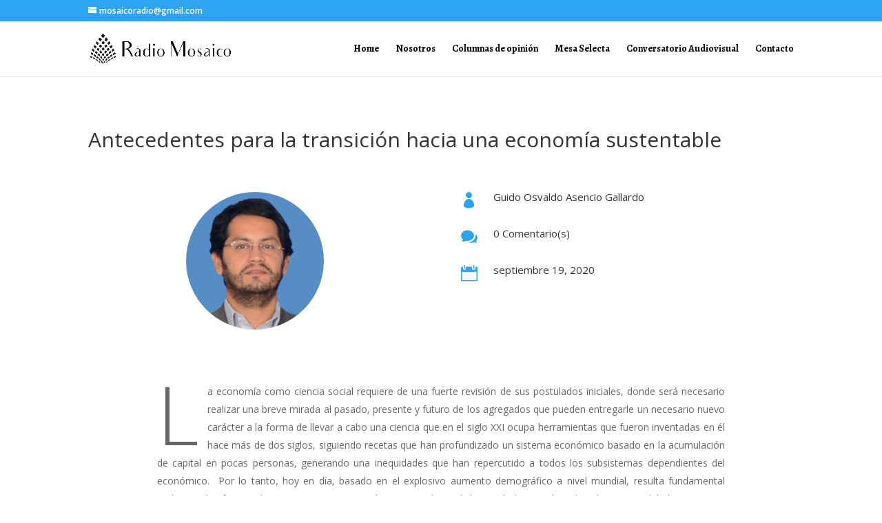

--- FILE ---
content_type: text/html; charset=UTF-8
request_url: https://radiomosaico.cl/2020/09/19/antecedentes-para-la-transicion-hacia-una-economia-sustentable/page/3/?et_blog
body_size: 63002
content:
<!DOCTYPE html>
<html lang="es">
<head>
	<meta charset="UTF-8" />
<meta http-equiv="X-UA-Compatible" content="IE=edge">
	<link rel="pingback" href="https://radiomosaico.cl/xmlrpc.php" />

	<script type="text/javascript">
		document.documentElement.className = 'js';
	</script>
	
	<script>var et_site_url='https://radiomosaico.cl';var et_post_id='984';function et_core_page_resource_fallback(a,b){"undefined"===typeof b&&(b=a.sheet.cssRules&&0===a.sheet.cssRules.length);b&&(a.onerror=null,a.onload=null,a.href?a.href=et_site_url+"/?et_core_page_resource="+a.id+et_post_id:a.src&&(a.src=et_site_url+"/?et_core_page_resource="+a.id+et_post_id))}
</script><title>Antecedentes para la transición hacia una economía sustentable | Radio Mosaico</title>
<meta name='robots' content='max-image-preview:large' />
<link rel='dns-prefetch' href='//maps.googleapis.com' />
<link rel='dns-prefetch' href='//meet.jit.si' />
<link rel='dns-prefetch' href='//fonts.googleapis.com' />
<link rel="alternate" type="application/rss+xml" title="Radio Mosaico &raquo; Feed" href="https://radiomosaico.cl/feed/" />
<link rel="alternate" type="application/rss+xml" title="Radio Mosaico &raquo; Feed de los comentarios" href="https://radiomosaico.cl/comments/feed/" />
<link rel="alternate" type="application/rss+xml" title="Radio Mosaico &raquo; Comentario Antecedentes para la transición hacia una economía sustentable del feed" href="https://radiomosaico.cl/2020/09/19/antecedentes-para-la-transicion-hacia-una-economia-sustentable/feed/" />
<script type="text/javascript">
/* <![CDATA[ */
window._wpemojiSettings = {"baseUrl":"https:\/\/s.w.org\/images\/core\/emoji\/14.0.0\/72x72\/","ext":".png","svgUrl":"https:\/\/s.w.org\/images\/core\/emoji\/14.0.0\/svg\/","svgExt":".svg","source":{"concatemoji":"https:\/\/radiomosaico.cl\/wp-includes\/js\/wp-emoji-release.min.js?ver=6.4.7"}};
/*! This file is auto-generated */
!function(i,n){var o,s,e;function c(e){try{var t={supportTests:e,timestamp:(new Date).valueOf()};sessionStorage.setItem(o,JSON.stringify(t))}catch(e){}}function p(e,t,n){e.clearRect(0,0,e.canvas.width,e.canvas.height),e.fillText(t,0,0);var t=new Uint32Array(e.getImageData(0,0,e.canvas.width,e.canvas.height).data),r=(e.clearRect(0,0,e.canvas.width,e.canvas.height),e.fillText(n,0,0),new Uint32Array(e.getImageData(0,0,e.canvas.width,e.canvas.height).data));return t.every(function(e,t){return e===r[t]})}function u(e,t,n){switch(t){case"flag":return n(e,"\ud83c\udff3\ufe0f\u200d\u26a7\ufe0f","\ud83c\udff3\ufe0f\u200b\u26a7\ufe0f")?!1:!n(e,"\ud83c\uddfa\ud83c\uddf3","\ud83c\uddfa\u200b\ud83c\uddf3")&&!n(e,"\ud83c\udff4\udb40\udc67\udb40\udc62\udb40\udc65\udb40\udc6e\udb40\udc67\udb40\udc7f","\ud83c\udff4\u200b\udb40\udc67\u200b\udb40\udc62\u200b\udb40\udc65\u200b\udb40\udc6e\u200b\udb40\udc67\u200b\udb40\udc7f");case"emoji":return!n(e,"\ud83e\udef1\ud83c\udffb\u200d\ud83e\udef2\ud83c\udfff","\ud83e\udef1\ud83c\udffb\u200b\ud83e\udef2\ud83c\udfff")}return!1}function f(e,t,n){var r="undefined"!=typeof WorkerGlobalScope&&self instanceof WorkerGlobalScope?new OffscreenCanvas(300,150):i.createElement("canvas"),a=r.getContext("2d",{willReadFrequently:!0}),o=(a.textBaseline="top",a.font="600 32px Arial",{});return e.forEach(function(e){o[e]=t(a,e,n)}),o}function t(e){var t=i.createElement("script");t.src=e,t.defer=!0,i.head.appendChild(t)}"undefined"!=typeof Promise&&(o="wpEmojiSettingsSupports",s=["flag","emoji"],n.supports={everything:!0,everythingExceptFlag:!0},e=new Promise(function(e){i.addEventListener("DOMContentLoaded",e,{once:!0})}),new Promise(function(t){var n=function(){try{var e=JSON.parse(sessionStorage.getItem(o));if("object"==typeof e&&"number"==typeof e.timestamp&&(new Date).valueOf()<e.timestamp+604800&&"object"==typeof e.supportTests)return e.supportTests}catch(e){}return null}();if(!n){if("undefined"!=typeof Worker&&"undefined"!=typeof OffscreenCanvas&&"undefined"!=typeof URL&&URL.createObjectURL&&"undefined"!=typeof Blob)try{var e="postMessage("+f.toString()+"("+[JSON.stringify(s),u.toString(),p.toString()].join(",")+"));",r=new Blob([e],{type:"text/javascript"}),a=new Worker(URL.createObjectURL(r),{name:"wpTestEmojiSupports"});return void(a.onmessage=function(e){c(n=e.data),a.terminate(),t(n)})}catch(e){}c(n=f(s,u,p))}t(n)}).then(function(e){for(var t in e)n.supports[t]=e[t],n.supports.everything=n.supports.everything&&n.supports[t],"flag"!==t&&(n.supports.everythingExceptFlag=n.supports.everythingExceptFlag&&n.supports[t]);n.supports.everythingExceptFlag=n.supports.everythingExceptFlag&&!n.supports.flag,n.DOMReady=!1,n.readyCallback=function(){n.DOMReady=!0}}).then(function(){return e}).then(function(){var e;n.supports.everything||(n.readyCallback(),(e=n.source||{}).concatemoji?t(e.concatemoji):e.wpemoji&&e.twemoji&&(t(e.twemoji),t(e.wpemoji)))}))}((window,document),window._wpemojiSettings);
/* ]]> */
</script>
<meta content="Divi v.4.7.6" name="generator"/><style id='wp-emoji-styles-inline-css' type='text/css'>

	img.wp-smiley, img.emoji {
		display: inline !important;
		border: none !important;
		box-shadow: none !important;
		height: 1em !important;
		width: 1em !important;
		margin: 0 0.07em !important;
		vertical-align: -0.1em !important;
		background: none !important;
		padding: 0 !important;
	}
</style>
<link rel='stylesheet' id='wp-block-library-css' href='https://radiomosaico.cl/wp-includes/css/dist/block-library/style.min.css?ver=6.4.7' type='text/css' media='all' />
<style id='classic-theme-styles-inline-css' type='text/css'>
/*! This file is auto-generated */
.wp-block-button__link{color:#fff;background-color:#32373c;border-radius:9999px;box-shadow:none;text-decoration:none;padding:calc(.667em + 2px) calc(1.333em + 2px);font-size:1.125em}.wp-block-file__button{background:#32373c;color:#fff;text-decoration:none}
</style>
<style id='global-styles-inline-css' type='text/css'>
body{--wp--preset--color--black: #000000;--wp--preset--color--cyan-bluish-gray: #abb8c3;--wp--preset--color--white: #ffffff;--wp--preset--color--pale-pink: #f78da7;--wp--preset--color--vivid-red: #cf2e2e;--wp--preset--color--luminous-vivid-orange: #ff6900;--wp--preset--color--luminous-vivid-amber: #fcb900;--wp--preset--color--light-green-cyan: #7bdcb5;--wp--preset--color--vivid-green-cyan: #00d084;--wp--preset--color--pale-cyan-blue: #8ed1fc;--wp--preset--color--vivid-cyan-blue: #0693e3;--wp--preset--color--vivid-purple: #9b51e0;--wp--preset--gradient--vivid-cyan-blue-to-vivid-purple: linear-gradient(135deg,rgba(6,147,227,1) 0%,rgb(155,81,224) 100%);--wp--preset--gradient--light-green-cyan-to-vivid-green-cyan: linear-gradient(135deg,rgb(122,220,180) 0%,rgb(0,208,130) 100%);--wp--preset--gradient--luminous-vivid-amber-to-luminous-vivid-orange: linear-gradient(135deg,rgba(252,185,0,1) 0%,rgba(255,105,0,1) 100%);--wp--preset--gradient--luminous-vivid-orange-to-vivid-red: linear-gradient(135deg,rgba(255,105,0,1) 0%,rgb(207,46,46) 100%);--wp--preset--gradient--very-light-gray-to-cyan-bluish-gray: linear-gradient(135deg,rgb(238,238,238) 0%,rgb(169,184,195) 100%);--wp--preset--gradient--cool-to-warm-spectrum: linear-gradient(135deg,rgb(74,234,220) 0%,rgb(151,120,209) 20%,rgb(207,42,186) 40%,rgb(238,44,130) 60%,rgb(251,105,98) 80%,rgb(254,248,76) 100%);--wp--preset--gradient--blush-light-purple: linear-gradient(135deg,rgb(255,206,236) 0%,rgb(152,150,240) 100%);--wp--preset--gradient--blush-bordeaux: linear-gradient(135deg,rgb(254,205,165) 0%,rgb(254,45,45) 50%,rgb(107,0,62) 100%);--wp--preset--gradient--luminous-dusk: linear-gradient(135deg,rgb(255,203,112) 0%,rgb(199,81,192) 50%,rgb(65,88,208) 100%);--wp--preset--gradient--pale-ocean: linear-gradient(135deg,rgb(255,245,203) 0%,rgb(182,227,212) 50%,rgb(51,167,181) 100%);--wp--preset--gradient--electric-grass: linear-gradient(135deg,rgb(202,248,128) 0%,rgb(113,206,126) 100%);--wp--preset--gradient--midnight: linear-gradient(135deg,rgb(2,3,129) 0%,rgb(40,116,252) 100%);--wp--preset--font-size--small: 13px;--wp--preset--font-size--medium: 20px;--wp--preset--font-size--large: 36px;--wp--preset--font-size--x-large: 42px;--wp--preset--spacing--20: 0.44rem;--wp--preset--spacing--30: 0.67rem;--wp--preset--spacing--40: 1rem;--wp--preset--spacing--50: 1.5rem;--wp--preset--spacing--60: 2.25rem;--wp--preset--spacing--70: 3.38rem;--wp--preset--spacing--80: 5.06rem;--wp--preset--shadow--natural: 6px 6px 9px rgba(0, 0, 0, 0.2);--wp--preset--shadow--deep: 12px 12px 50px rgba(0, 0, 0, 0.4);--wp--preset--shadow--sharp: 6px 6px 0px rgba(0, 0, 0, 0.2);--wp--preset--shadow--outlined: 6px 6px 0px -3px rgba(255, 255, 255, 1), 6px 6px rgba(0, 0, 0, 1);--wp--preset--shadow--crisp: 6px 6px 0px rgba(0, 0, 0, 1);}:where(.is-layout-flex){gap: 0.5em;}:where(.is-layout-grid){gap: 0.5em;}body .is-layout-flow > .alignleft{float: left;margin-inline-start: 0;margin-inline-end: 2em;}body .is-layout-flow > .alignright{float: right;margin-inline-start: 2em;margin-inline-end: 0;}body .is-layout-flow > .aligncenter{margin-left: auto !important;margin-right: auto !important;}body .is-layout-constrained > .alignleft{float: left;margin-inline-start: 0;margin-inline-end: 2em;}body .is-layout-constrained > .alignright{float: right;margin-inline-start: 2em;margin-inline-end: 0;}body .is-layout-constrained > .aligncenter{margin-left: auto !important;margin-right: auto !important;}body .is-layout-constrained > :where(:not(.alignleft):not(.alignright):not(.alignfull)){max-width: var(--wp--style--global--content-size);margin-left: auto !important;margin-right: auto !important;}body .is-layout-constrained > .alignwide{max-width: var(--wp--style--global--wide-size);}body .is-layout-flex{display: flex;}body .is-layout-flex{flex-wrap: wrap;align-items: center;}body .is-layout-flex > *{margin: 0;}body .is-layout-grid{display: grid;}body .is-layout-grid > *{margin: 0;}:where(.wp-block-columns.is-layout-flex){gap: 2em;}:where(.wp-block-columns.is-layout-grid){gap: 2em;}:where(.wp-block-post-template.is-layout-flex){gap: 1.25em;}:where(.wp-block-post-template.is-layout-grid){gap: 1.25em;}.has-black-color{color: var(--wp--preset--color--black) !important;}.has-cyan-bluish-gray-color{color: var(--wp--preset--color--cyan-bluish-gray) !important;}.has-white-color{color: var(--wp--preset--color--white) !important;}.has-pale-pink-color{color: var(--wp--preset--color--pale-pink) !important;}.has-vivid-red-color{color: var(--wp--preset--color--vivid-red) !important;}.has-luminous-vivid-orange-color{color: var(--wp--preset--color--luminous-vivid-orange) !important;}.has-luminous-vivid-amber-color{color: var(--wp--preset--color--luminous-vivid-amber) !important;}.has-light-green-cyan-color{color: var(--wp--preset--color--light-green-cyan) !important;}.has-vivid-green-cyan-color{color: var(--wp--preset--color--vivid-green-cyan) !important;}.has-pale-cyan-blue-color{color: var(--wp--preset--color--pale-cyan-blue) !important;}.has-vivid-cyan-blue-color{color: var(--wp--preset--color--vivid-cyan-blue) !important;}.has-vivid-purple-color{color: var(--wp--preset--color--vivid-purple) !important;}.has-black-background-color{background-color: var(--wp--preset--color--black) !important;}.has-cyan-bluish-gray-background-color{background-color: var(--wp--preset--color--cyan-bluish-gray) !important;}.has-white-background-color{background-color: var(--wp--preset--color--white) !important;}.has-pale-pink-background-color{background-color: var(--wp--preset--color--pale-pink) !important;}.has-vivid-red-background-color{background-color: var(--wp--preset--color--vivid-red) !important;}.has-luminous-vivid-orange-background-color{background-color: var(--wp--preset--color--luminous-vivid-orange) !important;}.has-luminous-vivid-amber-background-color{background-color: var(--wp--preset--color--luminous-vivid-amber) !important;}.has-light-green-cyan-background-color{background-color: var(--wp--preset--color--light-green-cyan) !important;}.has-vivid-green-cyan-background-color{background-color: var(--wp--preset--color--vivid-green-cyan) !important;}.has-pale-cyan-blue-background-color{background-color: var(--wp--preset--color--pale-cyan-blue) !important;}.has-vivid-cyan-blue-background-color{background-color: var(--wp--preset--color--vivid-cyan-blue) !important;}.has-vivid-purple-background-color{background-color: var(--wp--preset--color--vivid-purple) !important;}.has-black-border-color{border-color: var(--wp--preset--color--black) !important;}.has-cyan-bluish-gray-border-color{border-color: var(--wp--preset--color--cyan-bluish-gray) !important;}.has-white-border-color{border-color: var(--wp--preset--color--white) !important;}.has-pale-pink-border-color{border-color: var(--wp--preset--color--pale-pink) !important;}.has-vivid-red-border-color{border-color: var(--wp--preset--color--vivid-red) !important;}.has-luminous-vivid-orange-border-color{border-color: var(--wp--preset--color--luminous-vivid-orange) !important;}.has-luminous-vivid-amber-border-color{border-color: var(--wp--preset--color--luminous-vivid-amber) !important;}.has-light-green-cyan-border-color{border-color: var(--wp--preset--color--light-green-cyan) !important;}.has-vivid-green-cyan-border-color{border-color: var(--wp--preset--color--vivid-green-cyan) !important;}.has-pale-cyan-blue-border-color{border-color: var(--wp--preset--color--pale-cyan-blue) !important;}.has-vivid-cyan-blue-border-color{border-color: var(--wp--preset--color--vivid-cyan-blue) !important;}.has-vivid-purple-border-color{border-color: var(--wp--preset--color--vivid-purple) !important;}.has-vivid-cyan-blue-to-vivid-purple-gradient-background{background: var(--wp--preset--gradient--vivid-cyan-blue-to-vivid-purple) !important;}.has-light-green-cyan-to-vivid-green-cyan-gradient-background{background: var(--wp--preset--gradient--light-green-cyan-to-vivid-green-cyan) !important;}.has-luminous-vivid-amber-to-luminous-vivid-orange-gradient-background{background: var(--wp--preset--gradient--luminous-vivid-amber-to-luminous-vivid-orange) !important;}.has-luminous-vivid-orange-to-vivid-red-gradient-background{background: var(--wp--preset--gradient--luminous-vivid-orange-to-vivid-red) !important;}.has-very-light-gray-to-cyan-bluish-gray-gradient-background{background: var(--wp--preset--gradient--very-light-gray-to-cyan-bluish-gray) !important;}.has-cool-to-warm-spectrum-gradient-background{background: var(--wp--preset--gradient--cool-to-warm-spectrum) !important;}.has-blush-light-purple-gradient-background{background: var(--wp--preset--gradient--blush-light-purple) !important;}.has-blush-bordeaux-gradient-background{background: var(--wp--preset--gradient--blush-bordeaux) !important;}.has-luminous-dusk-gradient-background{background: var(--wp--preset--gradient--luminous-dusk) !important;}.has-pale-ocean-gradient-background{background: var(--wp--preset--gradient--pale-ocean) !important;}.has-electric-grass-gradient-background{background: var(--wp--preset--gradient--electric-grass) !important;}.has-midnight-gradient-background{background: var(--wp--preset--gradient--midnight) !important;}.has-small-font-size{font-size: var(--wp--preset--font-size--small) !important;}.has-medium-font-size{font-size: var(--wp--preset--font-size--medium) !important;}.has-large-font-size{font-size: var(--wp--preset--font-size--large) !important;}.has-x-large-font-size{font-size: var(--wp--preset--font-size--x-large) !important;}
.wp-block-navigation a:where(:not(.wp-element-button)){color: inherit;}
:where(.wp-block-post-template.is-layout-flex){gap: 1.25em;}:where(.wp-block-post-template.is-layout-grid){gap: 1.25em;}
:where(.wp-block-columns.is-layout-flex){gap: 2em;}:where(.wp-block-columns.is-layout-grid){gap: 2em;}
.wp-block-pullquote{font-size: 1.5em;line-height: 1.6;}
</style>
<link rel='stylesheet' id='divi-fonts-css' href='https://fonts.googleapis.com/css?family=Open+Sans:300italic,400italic,600italic,700italic,800italic,400,300,600,700,800&#038;subset=latin,latin-ext&#038;display=swap' type='text/css' media='all' />
<link rel='stylesheet' id='divi-style-css' href='https://radiomosaico.cl/wp-content/themes/Divi%20476/style.css?ver=4.7.6' type='text/css' media='all' />
<link rel='stylesheet' id='evcal_google_fonts-css' href='//fonts.googleapis.com/css?family=Oswald%3A400%2C300%7COpen+Sans%3A700%2C400%2C400i%7CRoboto%3A700%2C400&#038;ver=6.4.7' type='text/css' media='screen' />
<link rel='stylesheet' id='evcal_cal_default-css' href='//radiomosaico.cl/wp-content/plugins/eventON/assets/css/eventon_styles.css?ver=3.1.4' type='text/css' media='all' />
<link rel='stylesheet' id='evo_font_icons-css' href='//radiomosaico.cl/wp-content/plugins/eventON/assets/fonts/all.css?ver=3.1.4' type='text/css' media='all' />
<link rel='stylesheet' id='eventon_dynamic_styles-css' href='//radiomosaico.cl/wp-content/plugins/eventON/assets/css/eventon_dynamic_styles.css?ver=3.1.4' type='text/css' media='all' />
<link rel='stylesheet' id='supreme-modules-pro-for-divi-styles-css' href='https://radiomosaico.cl/wp-content/plugins/supreme-modules-pro-for-divi/styles/style.min.css?ver=3.8.7' type='text/css' media='all' />
<link rel='stylesheet' id='et-builder-googlefonts-cached-css' href='https://fonts.googleapis.com/css?family=Alegreya:regular,italic,500,500italic,700,700italic,800,800italic,900,900italic&#038;subset=latin,latin-ext&#038;display=swap' type='text/css' media='all' />
<link rel='stylesheet' id='dashicons-css' href='https://radiomosaico.cl/wp-includes/css/dashicons.min.css?ver=6.4.7' type='text/css' media='all' />
<script type="text/javascript" src="https://radiomosaico.cl/wp-includes/js/jquery/jquery.min.js?ver=3.7.1" id="jquery-core-js"></script>
<script type="text/javascript" src="https://radiomosaico.cl/wp-includes/js/jquery/jquery-migrate.min.js?ver=3.4.1" id="jquery-migrate-js"></script>
<link rel="https://api.w.org/" href="https://radiomosaico.cl/wp-json/" /><link rel="alternate" type="application/json" href="https://radiomosaico.cl/wp-json/wp/v2/posts/984" /><link rel="EditURI" type="application/rsd+xml" title="RSD" href="https://radiomosaico.cl/xmlrpc.php?rsd" />
<meta name="generator" content="WordPress 6.4.7" />
<link rel="canonical" href="https://radiomosaico.cl/2020/09/19/antecedentes-para-la-transicion-hacia-una-economia-sustentable/" />
<link rel='shortlink' href='https://radiomosaico.cl/?p=984' />
<link rel="alternate" type="application/json+oembed" href="https://radiomosaico.cl/wp-json/oembed/1.0/embed?url=https%3A%2F%2Fradiomosaico.cl%2F2020%2F09%2F19%2Fantecedentes-para-la-transicion-hacia-una-economia-sustentable%2F" />
<link rel="alternate" type="text/xml+oembed" href="https://radiomosaico.cl/wp-json/oembed/1.0/embed?url=https%3A%2F%2Fradiomosaico.cl%2F2020%2F09%2F19%2Fantecedentes-para-la-transicion-hacia-una-economia-sustentable%2F&#038;format=xml" />
<meta name="generator" content="Site Kit by Google 1.78.0" /><meta name="viewport" content="width=device-width, initial-scale=1.0, maximum-scale=1.0, user-scalable=0" /><link rel="preload" href="https://radiomosaico.cl/wp-content/themes/Divi%20476/core/admin/fonts/modules.ttf" as="font" crossorigin="anonymous">

<!-- EventON Version -->
<meta name="generator" content="EventON 3.1.4" />

<link rel="icon" href="https://radiomosaico.cl/wp-content/uploads/2020/10/branding-radio-mosaico-256x250-1-150x150.ico" sizes="32x32" />
<link rel="icon" href="https://radiomosaico.cl/wp-content/uploads/2020/10/branding-radio-mosaico-256x250-1.ico" sizes="192x192" />
<link rel="apple-touch-icon" href="https://radiomosaico.cl/wp-content/uploads/2020/10/branding-radio-mosaico-256x250-1.ico" />
<meta name="msapplication-TileImage" content="https://radiomosaico.cl/wp-content/uploads/2020/10/branding-radio-mosaico-256x250-1.ico" />
<link rel="stylesheet" id="et-divi-customizer-global-cached-inline-styles" href="https://radiomosaico.cl/wp-content/et-cache/global/et-divi-customizer-global-17693669155478.min.css" onerror="et_core_page_resource_fallback(this, true)" onload="et_core_page_resource_fallback(this)" /><link rel="stylesheet" id="et-core-unified-tb-1418-tb-27-984-cached-inline-styles" href="https://radiomosaico.cl/wp-content/et-cache/984/et-core-unified-tb-1418-tb-27-984-17697172041572.min.css" onerror="et_core_page_resource_fallback(this, true)" onload="et_core_page_resource_fallback(this)" /></head>
<body data-rsssl=1 class="paged post-template-default single single-post postid-984 single-format-standard et-tb-has-template et-tb-has-body et-tb-has-footer et_pb_button_helper_class et_fixed_nav et_show_nav et_pb_show_title et_secondary_nav_enabled et_primary_nav_dropdown_animation_fade et_secondary_nav_dropdown_animation_fade et_header_style_left et_cover_background et_pb_gutter osx et_pb_gutters3 et_divi_theme et-db et_minified_js et_minified_css">
	<div id="page-container">
<div id="et-boc" class="et-boc">
			
				<div id="top-header">
		<div class="container clearfix">

		
			<div id="et-info">
			
							<a href="mailto:mosaicoradio@gmail.com"><span id="et-info-email">mosaicoradio@gmail.com</span></a>
			
						</div> <!-- #et-info -->

		
			<div id="et-secondary-menu">
						</div> <!-- #et-secondary-menu -->

		</div> <!-- .container -->
	</div> <!-- #top-header -->


	<header id="main-header" data-height-onload="66">
		<div class="container clearfix et_menu_container">
					<div class="logo_container">
				<span class="logo_helper"></span>
				<a href="https://radiomosaico.cl/">
					<img src="https://radiomosaico.cl/wp-content/uploads/2020/11/logo-v2-octubre-2020.png" alt="Radio Mosaico" id="logo" data-height-percentage="54" />
				</a>
			</div>
					<div id="et-top-navigation" data-height="66" data-fixed-height="40">
									<nav id="top-menu-nav">
					<ul id="top-menu" class="nav"><li class="menu-item menu-item-type-post_type menu-item-object-page menu-item-home menu-item-96"><a href="https://radiomosaico.cl/">Home</a></li>
<li class="menu-item menu-item-type-post_type menu-item-object-page menu-item-1319"><a href="https://radiomosaico.cl/nosotros/">Nosotros</a></li>
<li class="menu-item menu-item-type-post_type menu-item-object-page menu-item-1074"><a href="https://radiomosaico.cl/columnas-de-opinion/">Columnas de opinión</a></li>
<li class="menu-item menu-item-type-post_type menu-item-object-page menu-item-1343"><a href="https://radiomosaico.cl/mesa-selecta/">Mesa Selecta</a></li>
<li class="menu-item menu-item-type-post_type menu-item-object-page menu-item-91"><a href="https://radiomosaico.cl/conversatorio-audiovisual/">Conversatorio Audiovisual</a></li>
<li class="menu-item menu-item-type-post_type menu-item-object-page menu-item-90"><a href="https://radiomosaico.cl/contacto/">Contacto</a></li>
</ul>					</nav>
				
				
				
				
				<div id="et_mobile_nav_menu">
				<div class="mobile_nav closed">
					<span class="select_page">Seleccionar página</span>
					<span class="mobile_menu_bar mobile_menu_bar_toggle"></span>
				</div>
			</div>			</div> <!-- #et-top-navigation -->
		</div> <!-- .container -->
		<div class="et_search_outer">
			<div class="container et_search_form_container">
				<form role="search" method="get" class="et-search-form" action="https://radiomosaico.cl/">
				<input type="search" class="et-search-field" placeholder="Búsqueda &hellip;" value="" name="s" title="Buscar:" />				</form>
				<span class="et_close_search_field"></span>
			</div>
		</div>
	</header> <!-- #main-header -->
<div id="et-main-area">
	
    <div id="main-content">
    <div class="et-l et-l--body">
			<div class="et_builder_inner_content et_pb_gutters3">
		<div class="et_pb_section et_pb_section_0_tb_body et_section_regular" >
				
				
				
				
					<div class="et_pb_row et_pb_row_0_tb_body">
				<div class="et_pb_column et_pb_column_4_4 et_pb_column_0_tb_body  et_pb_css_mix_blend_mode_passthrough et-last-child">
				
				
				<div class="et_pb_module et_pb_text et_pb_text_0_tb_body  et_pb_text_align_left et_pb_bg_layout_light">
				
				
				<div class="et_pb_text_inner"><H1>Antecedentes para la transición hacia una economía sustentable</h1></div>
			</div> <!-- .et_pb_text -->
			</div> <!-- .et_pb_column -->
				
				
			</div> <!-- .et_pb_row -->
				
				
			</div> <!-- .et_pb_section --><div class="et_pb_section et_pb_section_1_tb_body et_section_regular" >
				
				
				
				
					<div class="et_pb_row et_pb_row_1_tb_body">
				<div class="et_pb_column et_pb_column_1_2 et_pb_column_1_tb_body  et_pb_css_mix_blend_mode_passthrough">
				
				
				<div class="et_pb_module et_pb_image et_pb_image_0_tb_body">
				
				
				<span class="et_pb_image_wrap "><img decoding="async" src="https://radiomosaico.cl/wp-content/uploads/2020/11/Guido-Osvaldo-Asencio-Gallardo.png" alt="" title="Guido Osvaldo Asencio Gallardo" height="auto" width="auto" srcset="https://radiomosaico.cl/wp-content/uploads/2020/11/Guido-Osvaldo-Asencio-Gallardo.png 200w, https://radiomosaico.cl/wp-content/uploads/2020/11/Guido-Osvaldo-Asencio-Gallardo-150x150.png 150w" sizes="(max-width: 200px) 100vw, 200px" class="wp-image-1040" /></span>
			</div>
			</div> <!-- .et_pb_column --><div class="et_pb_column et_pb_column_1_2 et_pb_column_2_tb_body  et_pb_css_mix_blend_mode_passthrough et-last-child">
				
				
				<div class="et_pb_module et_pb_blurb et_pb_blurb_0_tb_body  et_pb_text_align_left  et_pb_blurb_position_left et_pb_bg_layout_light">
				
				
				<div class="et_pb_blurb_content">
					<div class="et_pb_main_blurb_image"><span class="et_pb_image_wrap"><span class="et-waypoint et_pb_animation_top et-pb-icon">&#xe08a;</span></span></div>
					<div class="et_pb_blurb_container">
						<h4 class="et_pb_module_header"><span>Guido Osvaldo Asencio Gallardo</span></h4>
						
					</div>
				</div> <!-- .et_pb_blurb_content -->
			</div> <!-- .et_pb_blurb --><div class="et_pb_module et_pb_blurb et_pb_blurb_1_tb_body  et_pb_text_align_left  et_pb_blurb_position_left et_pb_bg_layout_light">
				
				
				<div class="et_pb_blurb_content">
					<div class="et_pb_main_blurb_image"><span class="et_pb_image_wrap"><span class="et-waypoint et_pb_animation_top et-pb-icon">&#xe066;</span></span></div>
					<div class="et_pb_blurb_container">
						<h4 class="et_pb_module_header"><span><a href="https://radiomosaico.cl/2020/09/19/antecedentes-para-la-transicion-hacia-una-economia-sustentable/#respond">0 Comentario(s)</a></span></h4>
						
					</div>
				</div> <!-- .et_pb_blurb_content -->
			</div> <!-- .et_pb_blurb --><div class="et_pb_module et_pb_blurb et_pb_blurb_2_tb_body  et_pb_text_align_left  et_pb_blurb_position_left et_pb_bg_layout_light">
				
				
				<div class="et_pb_blurb_content">
					<div class="et_pb_main_blurb_image"><span class="et_pb_image_wrap"><span class="et-waypoint et_pb_animation_top et-pb-icon">&#xe023;</span></span></div>
					<div class="et_pb_blurb_container">
						<h4 class="et_pb_module_header"><span>septiembre 19, 2020</span></h4>
						
					</div>
				</div> <!-- .et_pb_blurb_content -->
			</div> <!-- .et_pb_blurb -->
			</div> <!-- .et_pb_column -->
				
				
			</div> <!-- .et_pb_row -->
				
				
			</div> <!-- .et_pb_section --><div class="et_pb_section et_pb_section_2_tb_body et_section_regular" >
				
				
				
				
					<div class="et_pb_row et_pb_row_2_tb_body">
				<div class="et_pb_column et_pb_column_4_4 et_pb_column_3_tb_body  et_pb_css_mix_blend_mode_passthrough et-last-child">
				
				
				<div class="et_pb_module et_pb_post_content et_pb_post_content_0_tb_body">
				
				
				
<p class="has-drop-cap">La economía como ciencia social requiere de una fuerte revisión de sus postulados iniciales, donde será necesario realizar una breve mirada al pasado, presente y futuro de los agregados que pueden entregarle un necesario nuevo carácter a la forma de llevar a cabo una ciencia que en el siglo XXI ocupa herramientas que fueron inventadas en él hace más de dos siglos, siguiendo recetas que han profundizado un sistema económico basado en la acumulación de capital en pocas personas, generando una inequidades que han repercutido a todos los subsistemas dependientes del económico.&nbsp; Por lo tanto, hoy en día, basado en el explosivo aumento demográfico a nivel mundial, resulta fundamental replantear las formas de comportamiento económico a nivel mundial, con el objetivo de reducir las “externalidades”, que por muchos años no han sido tomadas en cuenta de manera seria por muchas naciones.</p>



<p>En esta misma línea, el triunfo cultural a nivel global de una sociedad construida en base a la carestía y el consumismo, desde la revolución industrial hasta la actualidad, ha desatado en el desequilibrio, ya no sólo de la esencia del hombre en sí (cuerpo, alma y espíritu), sino que también con su entorno. Si bien, producto de ello se puede reconocer un alto grado de desarrollo en lo material, al mismo tiempo se ha perdido el objeto de tal desarrollo, el “bienestar social”, reemplazándolo por un simple “bienestar material” destinado para unos pocos.</p>



<p>En esta oportunidad se quiere dejar evidencia de la importancia de conocer los parámetros que han marcado los elementos que constituyen el sistema económico, basado en un modelo que requiere ser revisado de manera profunda para en primera instancia entender su conexión directa con las causas del deterioro al medioambiente, lo cual repercute en la llamada “crisis climática” que requiere modernizar los paradigmas de un modelo económico tradicional a uno donde incluya aspectos tan relevantes como la incorporación de la colaboración dentro de sus premisas, cambiando uno de los principales postulados del capitalismo industrial que viene arrastrándose del siglo XVIII, donde se plantearon soluciones para esa época, principalmente por Adam Smith que postulaba tres preceptos básicos para la economía; el individualismo, plena libertad económica y la división del trabajo.&nbsp;&nbsp;</p>



<p>La discusión a nivel mundial sobre la intervención del Estado en la economía tuvo lugar en la posguerra de la Primera Guerra Mundial, donde las posiciones frente a un mismo fenómeno económico eran totalmente radicales, por un lado, Keynes profesaba la necesidad de una fuerte posición intervencionista del Estado para el control de la economía, mientras que Hayek apostaba por la libertad absoluta del mercado, donde la desregulación incentivaría el crecimiento económico.</p>



<p>En el caso de Chile, en los años 70’ hubo una fuerte influencia del capitalismo fue marcada por Milton Friedman y su Escuela de Chicago, donde participaron algunos profesores de la Universidad Católica de Chile, para implantar la llamada “Doctrina del Shock”, con medidas económicas inmediatas e impactantes, tan fuertes que querían cambian la mirada hasta los días de hoy con la reducción de gastos públicos en educación, salud y políticas sociales.&nbsp; Estas políticas, fueron exportadas a una gran cantidad de países, con distintos matices y, particularmente en Chile se ha mantenido con distintos cambios desde esa época acompañado de una Constitución Política que viene de los años 80’ que profundiza y valida la existencia de este modelo económico.</p>



<p>En el año 1982 se produjo una de las crisis económicas más grandes llamada la “gran depresión”, donde se dio espacio propicio para implementar las medidas de Shock, donde muchos otros países latinoamericanos fueron afectados, siendo incapaces de pagar sus deudas externas.&nbsp; Para dar soluciones a la forma de pagar la deuda externa de las economías latinoamericanas, se efectuó el “Consenso de Washington”, consistente en la adopción de las llamadas “diez medidas” para salir de la crisis, con esto se dio paso a una profundización del modelo del sistema neoliberal, involucrando organismos internacionales como el Fondo Monetario Internacional y el Banco Mundial, entre otros organismos supranacionales que persisten en estos tiempos.</p>



<p>Por su parte, el cambio de óptica requiere de una economía que pueda contemplar mejoras de manera estructural, donde las personas puedan tener un presente más llevadero que les permita proyectarse al futuro junto a sus seres queridos, el cambio contempla parámetros que tienen relación directa con pasar de una economía que propiciaba el individualismo y la competencia a una que promueva el trabajo en conjunto y la colaboración.&nbsp;</p>



<p>La idea de una economía que pueda contemplar una mirada a los recursos naturales no es nueva, Arthur C. Pigou en el año 1919 introduce la idea de “externalidad negativa”, la cual sirve como soporte teórico para comenzar a hablar de los problemas de contaminación, por su parte Harold Hotelling en el año 1931, plantea la idea de que “consumiendo más de un bien y menos de otro, se produce un aumento de utilidad” esto es conocido como el “principio de equimarginalidad de Jevons”, más conocido como “utilidad marginal”.&nbsp; La importancia de estos dos autores es que son los precursores de la Economía de los Recursos Ambientales y Naturales o también conocido como la economía Ambiental, siendo su eje de análisis central la economía de los recursos ambientales, tratando la escasez y abundancia, reconociendo que la escasez de bienes económicos limita su explotación.</p>



<p>Dos fueron los eventos más importantes que entregaron los primeros indicios por la preocupación por el medioambiente, por un la do la Conferencia de Nacionales Unidas sobre el Medio Ambiente Humano, realizada en Estocolmo de 1972 que vino a confluir la postura que tenían varias agencias de organismos internacionales como la FAO, OMS, entre otras, obteniendo una primera aproximación de lo que se persigue para el ser humano, donde “El hombre tiene el derecho fundamental a la libertad, la igualdad y el disfrute de las condiciones de vida adecuadas en un medio de calidad que le permita llevar una vida digna. Primer intento de vincular los derechos humanos y el ambiente e inicio del enfoque antropocéntrico de la conservación del ambiente”.</p>



<p>El otro evento que marcó un fuerte precedente respecto al compromiso de los Estados con su rol político frente a la economía y medio ambiente fue la Conferencia de Río realizada en 1992 en Brasil, marcando un punto de inflexión respecto al cuidado y preservación del medio ambiente, especialmente en lo que se refiere a sostenibilidad, consumo de bienes y producción marcaron hitos importantes la configuración de dos temáticas una sobre la Diversidad Biológica y el Convenio Marco de Cambio Climático.</p>



<p>En definitiva, los compromisos establecidos por los Estados a partir de la Conferencia de Estocolmo en adelante fueron adosadas a principios globales que comenzaban a hablar de la degradación ambiental y la llamada “contaminación transfronteriza”. &nbsp;&nbsp;Posteriormente, durante varios años se siguieron haciendo otras conferencias que año a año se tratan de incorporar nuevos compromisos relacionados con el medioambiente, siendo obstaculizadas muchas veces por otras políticas globales interpuestas por otras organizaciones internacionales que avalan el modelo neoliberal como lo fue el propio Consenso de Washington descrito anteriormente.</p>



<p>Otras aproximaciones a las tendencias que involucran a la economía con el medioambiente esta dado por la “economía ecológica”, impulsada por Nicholas Gerogescu-Roegen, quien publicó en el año 1971 la Ley de la entropía y el proceso económico., donde señala que “no incluir las leyes de la biología y la termodinámica en la economía era un grave error”, con esta afirmación vino a abrir un nuevo campo de trabajo hacia nuevas disciplinas que pueden relacionar las biología y la física, con el fin de dar la posibilidad de personas que no necesariamente sean expertas en el área económica participar en decisiones del ámbito económico, utilizando en particular la evaluación monetaria y física de los impactos ambientales, de actividades productivas sobre el medio natural, incluyendo de esta forma una nueva manera de abordar los equilibrios entre el crecimiento con límites físicos y biológicos de los ecosistemas, tratándolo como un sistema integrador donde la teoría general de sistemas (ecología)&nbsp; tiene una profunda relación como es la economía ecológica.&nbsp;</p>



<p>Por su parte la economía chilena corresponde a un modelo dependiente del extractivismo, cuyos ingresos provienen de productos y servicios de escaso valor agregado como ocurre con la producción en masa de commodities como es el cobre y los metales preciosos, que a la vez genera una alta dependencia de las grandes economías como son las estadounidenses y china, donde hay una amplia oferta que genera consecuentemente una baja sostenida en su precio, este modelo constituye una característica de los países subdesarrollados, donde se aplica poca tecnología y a la vez el crecimiento de su industria genera residuos que contribuyen negativamente al deterioro del medioambiente. Esta forma de producción adaptada a la chilena replicó fielmente el modelo fordista, basado en la aceleración de procesos en pos de presentar una mejor producción, dejando lamentables consecuencias, traducidas en externalidades que se justificaban como “los efectos del progreso”, que fueron aceptadas como parte de la normalidad.</p>



<p>Para llevar a cabo una economía que propicie un modelo de desarrollo sustentable, es necesario contemplar aspectos sociales, económicos y medioambientales, que se complemente con regulación adecuada del Estado, estableciendo un equilibrio entre las políticas de mercado que tiendan&nbsp; a colocar los avances científicos y tecnológicos en el centro, para producir con una mirada sustentable, integrando nuevas disciplinas a la economía, reconociendo que esta ciencia proviene de una más grande como es las ciencias sociales, con esto se busca adaptar sus supuestos desde las teorías clásicas, basadas principalmente en procesos, rentabilidades y, en general, aspectos donde predomina la lógica y la racionalidad como argumento para la toma de decisiones, para pasar a la revalorización de los sistemas abiertos, con una lógica polivalente, donde existan varios escenarios que puedan dar cuenta de cuál es el rumbo que se quiere elegir para avanzar y sincronizar sus decisiones hacia una nueva mirada más inclusiva que contenga en sus postulados una marcada tendencia hacia la transparencia y ética en la ciencia económica, que ha estado ausente desde sus inicios.&nbsp;</p>



<p>Después de haber analizado las posibilidades que ofrece el cambio de paradigma en la economía, es preciso fijar metas concretas frente a aspectos tan fundamentales que formar parte de compromisos que independientemente se encuentran suscritos a nivel internacional por el Estado de Chile, resulta importante recordarlos en términos de lo siguiente: Hacer seguimiento a la Contribución determinada a nivel nacional (NDC), regulación clara sobre recursos agua, comprometido con Naciones Unidas, mitigar gases de efectos invernadero (GEI) para el año 2030, acelerar plan de descarbonización (Chile carbono neutral 2030), acelerar plan de energías renovables no convencionales (ERNC), plan de reforestación, embalses, desalinización, plan de gasificación para la calefacción del sur de Chile, incrementar inversiones sustentables, eliminación de subsidios a los fósiles, propiciar el plan de baterías de litio, propiciar Ley de Impuesto Verdes para todas las emisiones, etc.</p>



<p>Para propiciar cada una de estas medidas, es necesario generar robustecer el Ministerio de Medioambiente, proveyéndolo de un marco jurídico adecuado que permita llevar a cabo políticas más proactivas en su quehacer cotidiano para generar transformaciones que realmente sean estructurales, con el objetivos de colocar en el centro las personas y toda forma de vida, donde se incluya una fuerte dinamismo económico que permita dar paso al desarrollo de actividades tan necesarias como desarrollo de pymes, agricultura familiar, entre otros ejemplos que permitan una economía más solidaria que permita colocar aspectos éticos en todas sus dimensiones.</p>

			</div> <!-- .et_pb_post_content --><div class="et_pb_module et_pb_post_nav_0_tb_body et_pb_posts_nav nav-single">
								<span class="nav-previous"
									>
					<a href="https://radiomosaico.cl/2020/09/11/perdonar-lo-imperdonable/" rel="prev">
												<span class="meta-nav">&larr; </span><span class="nav-label">Entrada Anterior</span>
					</a>
				</span>
							<span class="nav-next"
									>
					<a href="https://radiomosaico.cl/2020/10/12/la-busqueda-de-la-verdad-en-nuestros-tiempos/" rel="next">
												<span class="nav-label">Entrada Siguiente</span><span class="meta-nav"> &rarr;</span>
					</a>
				</span>
			
			</div>
			</div> <!-- .et_pb_column -->
				
				
			</div> <!-- .et_pb_row -->
				
				
			</div> <!-- .et_pb_section --><div class="et_pb_section et_pb_section_3_tb_body et_section_regular" >
				
				
				
				
					<div class="et_pb_row et_pb_row_3_tb_body">
				<div class="et_pb_column et_pb_column_4_4 et_pb_column_4_tb_body  et_pb_css_mix_blend_mode_passthrough et-last-child">
				
				
				<div class="et_pb_module et_pb_blog_0_tb_body et_pb_blog_grid_wrapper">
					<div class="et_pb_blog_grid clearfix ">
					
					
					<div class="et_pb_ajax_pagination_container">
						<div class="et_pb_salvattore_content" data-columns>
			<article id="post-1031" class="et_pb_post clearfix et_pb_blog_item_0_0 post-1031 post type-post status-publish format-standard has-post-thumbnail hentry category-uncategorized">

				<div class="et_pb_image_container"><a href="https://radiomosaico.cl/2020/10/29/breve-historia-del-cafe/" class="entry-featured-image-url"><img fetchpriority="high" decoding="async" src="https://radiomosaico.cl/wp-content/uploads/2020/10/branding-radio-mosaico-256x250-1.ico" alt="Breve historia del café" class="" srcset="https://radiomosaico.cl/wp-content/uploads/2020/10/branding-radio-mosaico-256x250-1.ico 479w, https://radiomosaico.cl/wp-content/uploads/2020/10/branding-radio-mosaico-256x250-1.ico 480w " sizes="(max-width:479px) 479px, 100vw "  width="400" height="250" /></a></div> <!-- .et_pb_image_container -->
														<h2 class="entry-title"><a href="https://radiomosaico.cl/2020/10/29/breve-historia-del-cafe/">Breve historia del café</a></h2>
				
					<p class="post-meta">por <span class="author vcard"><a href="https://radiomosaico.cl/author/mosaico/" title="Mensajes de Mosaico" rel="author">Mosaico</a></span> | <span class="published">Oct 29, 2020</span> | <a href="https://radiomosaico.cl/category/uncategorized/" rel="tag">Uncategorized</a></p><div class="post-content"><div class="post-content-inner"><p>Esa historia empieza en el Cuerno de África, en Etiopía, donde el cafeto tuvo su origen probablemente en la provincia de Kaffa. Hay varios relatos,...</p>
</div></div>			
			</article> <!-- .et_pb_post -->
				
			<article id="post-1017" class="et_pb_post clearfix et_pb_blog_item_0_1 post-1017 post type-post status-publish format-standard has-post-thumbnail hentry category-uncategorized">

				<div class="et_pb_image_container"><a href="https://radiomosaico.cl/2020/10/12/la-busqueda-de-la-verdad-en-nuestros-tiempos/" class="entry-featured-image-url"><img decoding="async" src="https://radiomosaico.cl/wp-content/uploads/2020/11/Guido-Osvaldo-Asencio-Gallardo.png" alt="La búsqueda de la verdad en nuestros tiempos" class="" srcset="https://radiomosaico.cl/wp-content/uploads/2020/11/Guido-Osvaldo-Asencio-Gallardo.png 479w, https://radiomosaico.cl/wp-content/uploads/2020/11/Guido-Osvaldo-Asencio-Gallardo.png 480w " sizes="(max-width:479px) 479px, 100vw "  width="400" height="250" /></a></div> <!-- .et_pb_image_container -->
														<h2 class="entry-title"><a href="https://radiomosaico.cl/2020/10/12/la-busqueda-de-la-verdad-en-nuestros-tiempos/">La búsqueda de la verdad en nuestros tiempos</a></h2>
				
					<p class="post-meta">por <span class="author vcard"><a href="https://radiomosaico.cl/author/guido-osvaldo-asencio-gallardo/" title="Mensajes de Guido Osvaldo Asencio Gallardo" rel="author">Guido Osvaldo Asencio Gallardo</a></span> | <span class="published">Oct 12, 2020</span> | <a href="https://radiomosaico.cl/category/uncategorized/" rel="tag">Uncategorized</a></p><div class="post-content"><div class="post-content-inner"><p>Hablar de la verdad ciertamente constituye un tema complejo que tiene varias aristas, desde sus orígenes existen muchas controversias hasta nuestros...</p>
</div></div>			
			</article> <!-- .et_pb_post -->
				
			<article id="post-976" class="et_pb_post clearfix et_pb_blog_item_0_2 post-976 post type-post status-publish format-standard has-post-thumbnail hentry category-uncategorized">

				<div class="et_pb_image_container"><a href="https://radiomosaico.cl/2020/09/11/perdonar-lo-imperdonable/" class="entry-featured-image-url"><img decoding="async" src="https://radiomosaico.cl/wp-content/uploads/2020/11/miguel-carrasco-2.png" alt="PERDONAR LO IMPERDONABLE" class="" srcset="https://radiomosaico.cl/wp-content/uploads/2020/11/miguel-carrasco-2.png 479w, https://radiomosaico.cl/wp-content/uploads/2020/11/miguel-carrasco-2.png 480w " sizes="(max-width:479px) 479px, 100vw "  width="400" height="250" /></a></div> <!-- .et_pb_image_container -->
														<h2 class="entry-title"><a href="https://radiomosaico.cl/2020/09/11/perdonar-lo-imperdonable/">PERDONAR LO IMPERDONABLE</a></h2>
				
					<p class="post-meta">por <span class="author vcard"><a href="https://radiomosaico.cl/author/miguel-carrasco/" title="Mensajes de Miguel Carrasco" rel="author">Miguel Carrasco</a></span> | <span class="published">Sep 11, 2020</span> | <a href="https://radiomosaico.cl/category/uncategorized/" rel="tag">Uncategorized</a></p><div class="post-content"><div class="post-content-inner"><p>“A 47 años del Golpe Militar” Hace 47 años las Fuerzas Armadas tomaron el control del país, iniciando 17 años de una Dictadura cívico – militar, la...</p>
</div></div>			
			</article> <!-- .et_pb_post -->
				</div><!-- .et_pb_salvattore_content --><div><div class="pagination clearfix">
	<div class="alignleft"><a href="https://radiomosaico.cl/2020/09/19/antecedentes-para-la-transicion-hacia-una-economia-sustentable/page/4/?et_blog" >&laquo; Entradas más antiguas</a></div>
	<div class="alignright"><a href="https://radiomosaico.cl/2020/09/19/antecedentes-para-la-transicion-hacia-una-economia-sustentable/page/2/?et_blog" >Entradas siguientes &raquo;</a></div>
</div></div></div> <!-- .et_pb_posts -->
					</div>
					 
				</div>
			</div> <!-- .et_pb_column -->
				
				
			</div> <!-- .et_pb_row -->
				
				
			</div> <!-- .et_pb_section --><div class="et_pb_section et_pb_section_4_tb_body et_section_regular" >
				
				
				
				
					<div class="et_pb_row et_pb_row_4_tb_body">
				<div class="et_pb_column et_pb_column_4_4 et_pb_column_5_tb_body  et_pb_css_mix_blend_mode_passthrough et-last-child">
				
				
				<div class="et_pb_module et_pb_comments_0_tb_body et_pb_comments_module et_pb_bg_layout_light et_pb_no_comments_count">
				
				
				<!-- You can start editing here. -->

<section id="comment-wrap">
	<h1 id="comments" class="page_title">0 comentarios</h1>
		   <div id="comment-section" class="nocomments">
		  			 <!-- If comments are open, but there are no comments. -->

		  	   </div>
					<div id="respond" class="comment-respond">
		<h3 id="reply-title" class="comment-reply-title"><span>Enviar un comentario</span> <small><a rel="nofollow" id="cancel-comment-reply-link" href="/2020/09/19/antecedentes-para-la-transicion-hacia-una-economia-sustentable/page/3/?et_blog#respond" style="display:none;">Cancelar la respuesta</a></small></h3><form action="https://radiomosaico.cl/wp-comments-post.php" method="post" id="commentform" class="comment-form"><p class="comment-notes"><span id="email-notes">Tu dirección de correo electrónico no será publicada.</span> <span class="required-field-message">Los campos obligatorios están marcados con <span class="required">*</span></span></p><p class="comment-form-comment"><label for="comment">Comentario <span class="required">*</span></label> <textarea id="comment" name="comment" cols="45" rows="8" maxlength="65525" required="required"></textarea></p><p class="comment-form-author"><label for="author">Nombre <span class="required">*</span></label> <input id="author" name="author" type="text" value="" size="30" maxlength="245" autocomplete="name" required="required" /></p>
<p class="comment-form-email"><label for="email">Correo electrónico <span class="required">*</span></label> <input id="email" name="email" type="text" value="" size="30" maxlength="100" aria-describedby="email-notes" autocomplete="email" required="required" /></p>
<p class="comment-form-url"><label for="url">Web</label> <input id="url" name="url" type="text" value="" size="30" maxlength="200" autocomplete="url" /></p>
<p class="comment-form-cookies-consent"><input id="wp-comment-cookies-consent" name="wp-comment-cookies-consent" type="checkbox" value="yes" /> <label for="wp-comment-cookies-consent">Guarda mi nombre, correo electrónico y web en este navegador para la próxima vez que comente.</label></p>
<p class="form-submit"><button name="submit" type="submit" id="et_pb_submit" class="submit">Enviar comentario</button> <input type='hidden' name='comment_post_ID' value='984' id='comment_post_ID' />
<input type='hidden' name='comment_parent' id='comment_parent' value='0' />
</p><p style="display: none;"><input type="hidden" id="akismet_comment_nonce" name="akismet_comment_nonce" value="f8daaaf45b" /></p><p style="display: none !important;"><label>&#916;<textarea name="ak_hp_textarea" cols="45" rows="8" maxlength="100"></textarea></label><input type="hidden" id="ak_js_1" name="ak_js" value="246"/><script>document.getElementById( "ak_js_1" ).setAttribute( "value", ( new Date() ).getTime() );</script></p></form>	</div><!-- #respond -->
		</section>

			</div>
			</div> <!-- .et_pb_column -->
				
				
			</div> <!-- .et_pb_row -->
				
				
			</div> <!-- .et_pb_section -->		</div><!-- .et_builder_inner_content -->
	</div><!-- .et-l -->
	    </div>
    
	<footer class="et-l et-l--footer">
			<div class="et_builder_inner_content et_pb_gutters3"><div class="et_pb_section et_pb_section_0_tb_footer et_section_regular" >
				
				
				
				
					<div class="et_pb_row et_pb_row_0_tb_footer">
				<div class="et_pb_column et_pb_column_1_4 et_pb_column_0_tb_footer  et_pb_css_mix_blend_mode_passthrough">
				
				
				<div class="et_pb_module et_pb_image et_pb_image_0_tb_footer">
				
				
				<span class="et_pb_image_wrap "><img decoding="async" src="https://radiomosaico.cl/wp-content/uploads/2020/11/araucaria1549684-prints.png" alt="" title="araucaria1549684-prints" height="auto" width="auto" class="wp-image-31" /></span>
			</div>
			</div> <!-- .et_pb_column --><div class="et_pb_column et_pb_column_1_4 et_pb_column_1_tb_footer  et_pb_css_mix_blend_mode_passthrough">
				
				
				<div class="et_pb_module et_pb_text et_pb_text_0_tb_footer  et_pb_text_align_left et_pb_bg_layout_light">
				
				
				<div class="et_pb_text_inner"><p>Temuco, Chile</p>
<p><a href="mailto:radiomosaico@gmail.com">mosaicoradio@gmail.com</a></p></div>
			</div> <!-- .et_pb_text -->
			</div> <!-- .et_pb_column --><div class="et_pb_column et_pb_column_1_4 et_pb_column_2_tb_footer  et_pb_css_mix_blend_mode_passthrough">
				
				
				<div class="et_pb_module et_pb_text et_pb_text_1_tb_footer  et_pb_text_align_center et_pb_bg_layout_light">
				
				
				<div class="et_pb_text_inner"><p>Siguenos en:</p></div>
			</div> <!-- .et_pb_text --><div class="et_pb_module et_pb_code et_pb_code_0_tb_footer  et_pb_text_align_center">
				
				
				<div class="et_pb_code_inner"><div> <a 
<a href="https://www.facebook.com/Radio-Mosaico-103654884718548/"><img loading="lazy" decoding="async" style="margin:5px" src="https://radiomosaico.cl/wp-content/uploads/2020/12/faceboom-logo.png" width="40" height="50" alt="Facebook"></a>
</div>
			</div> <!-- .et_pb_code -->
			</div> <!-- .et_pb_column --><div class="et_pb_column et_pb_column_1_4 et_pb_column_3_tb_footer  et_pb_css_mix_blend_mode_passthrough et-last-child et_pb_column_empty">
				
				
				
			</div> <!-- .et_pb_column -->
				
				
			</div> <!-- .et_pb_row --><div class="et_pb_row et_pb_row_1_tb_footer">
				<div class="et_pb_column et_pb_column_4_4 et_pb_column_4_tb_footer  et_pb_css_mix_blend_mode_passthrough et-last-child">
				
				
				<div class="et_pb_module et_pb_image et_pb_image_1_tb_footer">
				
				
				<span class="et_pb_image_wrap "><img decoding="async" src="https://radiomosaico.cl/wp-content/uploads/2020/11/logo-v2-octubre-2020.png" alt="" title="logo v2 octubre 2020" height="auto" width="auto" srcset="https://radiomosaico.cl/wp-content/uploads/2020/11/logo-v2-octubre-2020.png 2000w, https://radiomosaico.cl/wp-content/uploads/2020/11/logo-v2-octubre-2020-1280x271.png 1280w, https://radiomosaico.cl/wp-content/uploads/2020/11/logo-v2-octubre-2020-980x208.png 980w, https://radiomosaico.cl/wp-content/uploads/2020/11/logo-v2-octubre-2020-480x102.png 480w" sizes="(min-width: 0px) and (max-width: 480px) 480px, (min-width: 481px) and (max-width: 980px) 980px, (min-width: 981px) and (max-width: 1280px) 1280px, (min-width: 1281px) 2000px, 100vw" class="wp-image-42" /></span>
			</div><div class="et_pb_module et_pb_divider_0_tb_footer et_pb_space et_pb_divider_hidden"><div class="et_pb_divider_internal"></div></div>
			</div> <!-- .et_pb_column -->
				
				
			</div> <!-- .et_pb_row -->
				
				
			</div> <!-- .et_pb_section -->		</div><!-- .et_builder_inner_content -->
	</footer><!-- .et-l -->
	    </div> <!-- #et-main-area -->

			
		</div><!-- #et-boc -->
		</div> <!-- #page-container -->

					<script type="text/javascript" alt='evo_map_styles'>
		/*<![CDATA[*/
		var gmapstyles = 'default';
		/* ]]> */
		</script>		
		<div id='evo_global_data' data-d='{"calendars":[]}'></div><div class='evo_lightboxes' style='display:block'>					<div class='evo_lightbox eventcard eventon_events_list' id='' >
						<div class="evo_content_in">													
							<div class="evo_content_inin">
								<div class="evo_lightbox_content">
									<a class='evolbclose '>X</a>
									<div class='evo_lightbox_body eventon_list_event evo_pop_body evcal_eventcard'> </div>
								</div>
							</div>							
						</div>
					</div>
					</div><link rel='stylesheet' id='mediaelement-css' href='https://radiomosaico.cl/wp-includes/js/mediaelement/mediaelementplayer-legacy.min.css?ver=4.2.17' type='text/css' media='all' />
<link rel='stylesheet' id='wp-mediaelement-css' href='https://radiomosaico.cl/wp-includes/js/mediaelement/wp-mediaelement.min.css?ver=6.4.7' type='text/css' media='all' />
<script type="text/javascript" src="https://radiomosaico.cl/wp-includes/js/comment-reply.min.js?ver=6.4.7" id="comment-reply-js" async="async" data-wp-strategy="async"></script>
<script type="text/javascript" id="divi-custom-script-js-extra">
/* <![CDATA[ */
var DIVI = {"item_count":"%d Item","items_count":"%d Items"};
var et_shortcodes_strings = {"previous":"Anterior","next":"Siguiente"};
var et_pb_custom = {"ajaxurl":"https:\/\/radiomosaico.cl\/wp-admin\/admin-ajax.php","images_uri":"https:\/\/radiomosaico.cl\/wp-content\/themes\/Divi%20476\/images","builder_images_uri":"https:\/\/radiomosaico.cl\/wp-content\/themes\/Divi%20476\/includes\/builder\/images","et_frontend_nonce":"dad69fed45","subscription_failed":"Por favor, revise los campos a continuaci\u00f3n para asegurarse de que la informaci\u00f3n introducida es correcta.","et_ab_log_nonce":"2824774a39","fill_message":"Por favor, rellene los siguientes campos:","contact_error_message":"Por favor, arregle los siguientes errores:","invalid":"De correo electr\u00f3nico no v\u00e1lida","captcha":"Captcha","prev":"Anterior","previous":"Anterior","next":"Siguiente","wrong_captcha":"Ha introducido un n\u00famero equivocado de captcha.","wrong_checkbox":"Checkbox","ignore_waypoints":"no","is_divi_theme_used":"1","widget_search_selector":".widget_search","ab_tests":[],"is_ab_testing_active":"","page_id":"984","unique_test_id":"","ab_bounce_rate":"5","is_cache_plugin_active":"no","is_shortcode_tracking":"","tinymce_uri":""}; var et_builder_utils_params = {"condition":{"diviTheme":true,"extraTheme":false},"scrollLocations":["app","top"],"builderScrollLocations":{"desktop":"app","tablet":"app","phone":"app"},"onloadScrollLocation":"app","builderType":"fe"}; var et_frontend_scripts = {"builderCssContainerPrefix":"#et-boc","builderCssLayoutPrefix":"#et-boc .et-l"};
var et_pb_box_shadow_elements = [];
var et_pb_motion_elements = {"desktop":[],"tablet":[],"phone":[]};
var et_pb_sticky_elements = [];
/* ]]> */
</script>
<script type="text/javascript" src="https://radiomosaico.cl/wp-content/themes/Divi%20476/js/custom.unified.js?ver=4.7.6" id="divi-custom-script-js"></script>
<script type="text/javascript" src="https://maps.googleapis.com/maps/api/js?ver=1.0" id="evcal_gmaps-js"></script>
<script type="text/javascript" src="//radiomosaico.cl/wp-content/plugins/eventON/assets/js/maps/eventon_gen_maps.js?ver=3.1.4" id="eventon_gmaps-js"></script>
<script type="text/javascript" src="//radiomosaico.cl/wp-content/plugins/eventON/assets/js/eventon_functions.js?ver=3.1.4" id="evcal_functions-js"></script>
<script type="text/javascript" src="//radiomosaico.cl/wp-content/plugins/eventON/assets/js/lib/jquery.easing.1.3.js?ver=1.0" id="evcal_easing-js"></script>
<script type="text/javascript" src="https://radiomosaico.cl/wp-content/plugins/eventON/assets/js/lib/handlebars.js?ver=3.1.4" id="evo_handlebars-js"></script>
<script type="text/javascript" src="https://meet.jit.si/external_api.js?ver=3.1.4" id="evo_jitsi-js"></script>
<script type="text/javascript" src="//radiomosaico.cl/wp-content/plugins/eventON/assets/js/lib/jquery.mobile.min.js?ver=3.1.4" id="evo_mobile-js"></script>
<script type="text/javascript" src="https://radiomosaico.cl/wp-content/plugins/eventON/assets/js/lib/moment.min.js?ver=3.1.4" id="evo_moment-js"></script>
<script type="text/javascript" src="//radiomosaico.cl/wp-content/plugins/eventON/assets/js/lib/jquery.mousewheel.min.js?ver=3.1.4" id="evo_mouse-js"></script>
<script type="text/javascript" id="evcal_ajax_handle-js-extra">
/* <![CDATA[ */
var the_ajax_script = {"ajaxurl":"https:\/\/radiomosaico.cl\/wp-admin\/admin-ajax.php","rurl":"https:\/\/radiomosaico.cl\/wp-json\/","postnonce":"c169451890","ajax_method":"ajax","evo_v":"3.1.4"};
var evo_general_params = {"ajaxurl":"https:\/\/radiomosaico.cl\/wp-admin\/admin-ajax.php","rurl":"https:\/\/radiomosaico.cl\/wp-json\/","n":"c169451890","ajax_method":"ajax","evo_v":"3.1.4"};
/* ]]> */
</script>
<script type="text/javascript" src="//radiomosaico.cl/wp-content/plugins/eventON/assets/js/eventon_script.js?ver=3.1.4" id="evcal_ajax_handle-js"></script>
<script type="text/javascript" src="https://radiomosaico.cl/wp-content/plugins/supreme-modules-pro-for-divi/scripts/frontend-bundle.min.js?ver=3.8.7" id="supreme-modules-pro-for-divi-frontend-bundle-js"></script>
<script type="text/javascript" src="https://radiomosaico.cl/wp-content/themes/Divi%20476/core/admin/js/common.js?ver=4.7.6" id="et-core-common-js"></script>
<script type="text/javascript" id="mediaelement-core-js-before">
/* <![CDATA[ */
var mejsL10n = {"language":"es","strings":{"mejs.download-file":"Descargar archivo","mejs.install-flash":"Est\u00e1s usando un navegador que no tiene Flash activo o instalado. Por favor, activa el componente del reproductor Flash o descarga la \u00faltima versi\u00f3n desde https:\/\/get.adobe.com\/flashplayer\/","mejs.fullscreen":"Pantalla completa","mejs.play":"Reproducir","mejs.pause":"Pausa","mejs.time-slider":"Control de tiempo","mejs.time-help-text":"Usa las teclas de direcci\u00f3n izquierda\/derecha para avanzar un segundo y las flechas arriba\/abajo para avanzar diez segundos.","mejs.live-broadcast":"Transmisi\u00f3n en vivo","mejs.volume-help-text":"Utiliza las teclas de flecha arriba\/abajo para aumentar o disminuir el volumen.","mejs.unmute":"Activar el sonido","mejs.mute":"Silenciar","mejs.volume-slider":"Control de volumen","mejs.video-player":"Reproductor de v\u00eddeo","mejs.audio-player":"Reproductor de audio","mejs.captions-subtitles":"Pies de foto \/ Subt\u00edtulos","mejs.captions-chapters":"Cap\u00edtulos","mejs.none":"Ninguna","mejs.afrikaans":"Afrik\u00e1ans","mejs.albanian":"Albano","mejs.arabic":"\u00c1rabe","mejs.belarusian":"Bielorruso","mejs.bulgarian":"B\u00falgaro","mejs.catalan":"Catal\u00e1n","mejs.chinese":"Chino","mejs.chinese-simplified":"Chino (Simplificado)","mejs.chinese-traditional":"Chino (Tradicional)","mejs.croatian":"Croata","mejs.czech":"Checo","mejs.danish":"Dan\u00e9s","mejs.dutch":"Neerland\u00e9s","mejs.english":"Ingl\u00e9s","mejs.estonian":"Estonio","mejs.filipino":"Filipino","mejs.finnish":"Fin\u00e9s","mejs.french":"Franc\u00e9s","mejs.galician":"Gallego","mejs.german":"Alem\u00e1n","mejs.greek":"Griego","mejs.haitian-creole":"Creole haitiano","mejs.hebrew":"Hebreo","mejs.hindi":"Indio","mejs.hungarian":"H\u00fangaro","mejs.icelandic":"Island\u00e9s","mejs.indonesian":"Indonesio","mejs.irish":"Irland\u00e9s","mejs.italian":"Italiano","mejs.japanese":"Japon\u00e9s","mejs.korean":"Coreano","mejs.latvian":"Let\u00f3n","mejs.lithuanian":"Lituano","mejs.macedonian":"Macedonio","mejs.malay":"Malayo","mejs.maltese":"Malt\u00e9s","mejs.norwegian":"Noruego","mejs.persian":"Persa","mejs.polish":"Polaco","mejs.portuguese":"Portugu\u00e9s","mejs.romanian":"Rumano","mejs.russian":"Ruso","mejs.serbian":"Serbio","mejs.slovak":"Eslovaco","mejs.slovenian":"Esloveno","mejs.spanish":"Espa\u00f1ol","mejs.swahili":"Swahili","mejs.swedish":"Sueco","mejs.tagalog":"Tagalo","mejs.thai":"Tailand\u00e9s","mejs.turkish":"Turco","mejs.ukrainian":"Ukraniano","mejs.vietnamese":"Vietnamita","mejs.welsh":"Gal\u00e9s","mejs.yiddish":"Yiddish"}};
/* ]]> */
</script>
<script type="text/javascript" src="https://radiomosaico.cl/wp-includes/js/mediaelement/mediaelement-and-player.min.js?ver=4.2.17" id="mediaelement-core-js"></script>
<script type="text/javascript" src="https://radiomosaico.cl/wp-includes/js/mediaelement/mediaelement-migrate.min.js?ver=6.4.7" id="mediaelement-migrate-js"></script>
<script type="text/javascript" id="mediaelement-js-extra">
/* <![CDATA[ */
var _wpmejsSettings = {"pluginPath":"\/wp-includes\/js\/mediaelement\/","classPrefix":"mejs-","stretching":"responsive","audioShortcodeLibrary":"mediaelement","videoShortcodeLibrary":"mediaelement"};
/* ]]> */
</script>
<script type="text/javascript" src="https://radiomosaico.cl/wp-includes/js/mediaelement/wp-mediaelement.min.js?ver=6.4.7" id="wp-mediaelement-js"></script>
		
	</body>
</html>


--- FILE ---
content_type: text/css
request_url: https://radiomosaico.cl/wp-content/et-cache/984/et-core-unified-tb-1418-tb-27-984-17697172041572.min.css
body_size: 2661
content:
.et_pb_section_0_tb_body.et_pb_section{padding-bottom:0px}.et_pb_section_1_tb_body.et_pb_section{padding-top:0px;padding-bottom:0px}.et_pb_image_0_tb_body{text-align:center}.et_pb_blurb_0_tb_body.et_pb_blurb .et_pb_module_header,.et_pb_blurb_0_tb_body.et_pb_blurb .et_pb_module_header a{font-size:15px}.et_pb_blurb_1_tb_body.et_pb_blurb .et_pb_module_header,.et_pb_blurb_1_tb_body.et_pb_blurb .et_pb_module_header a{font-size:15px}.et_pb_blurb_2_tb_body.et_pb_blurb .et_pb_module_header,.et_pb_blurb_2_tb_body.et_pb_blurb .et_pb_module_header a{font-size:15px}.et_pb_blurb_0_tb_body .et-pb-icon{font-size:24px;color:#2ea3f2}.et_pb_blurb_1_tb_body .et-pb-icon{font-size:24px;color:#2ea3f2}.et_pb_blurb_2_tb_body .et-pb-icon{font-size:24px;color:#2ea3f2}.et_pb_row_2_tb_body.et_pb_row{padding-top:0px!important;padding-top:0px}.et_pb_post_content_0_tb_body p{line-height:1.9em}.et_pb_post_content_0_tb_body{line-height:1.9em;text-align:justify;padding-right:100px;padding-left:100px}.et_pb_post_content_0_tb_body img{box-shadow:6px 6px 18px 0px rgba(0,0,0,0.3)}body #page-container .et_pb_section .et_pb_comments_0_tb_body.et_pb_comments_module .et_pb_button{font-size:14px;text-transform:uppercase!important}body #page-container .et_pb_section .et_pb_comments_0_tb_body.et_pb_comments_module .et_pb_button:after{font-size:1.6em}body.et_button_custom_icon #page-container .et_pb_comments_0_tb_body.et_pb_comments_module .et_pb_button:after{font-size:14px}@media only screen and (max-width:980px){.et_pb_post_content_0_tb_body{padding-right:0px;padding-left:0px}body #page-container .et_pb_section .et_pb_comments_0_tb_body.et_pb_comments_module .et_pb_button:after{display:inline-block;opacity:0}body #page-container .et_pb_section .et_pb_comments_0_tb_body.et_pb_comments_module .et_pb_button:hover:after{opacity:1}}@media only screen and (max-width:767px){body #page-container .et_pb_section .et_pb_comments_0_tb_body.et_pb_comments_module .et_pb_button:after{display:inline-block;opacity:0}body #page-container .et_pb_section .et_pb_comments_0_tb_body.et_pb_comments_module .et_pb_button:hover:after{opacity:1}}.et_pb_row_0_tb_footer.et_pb_row{padding-top:0px!important;padding-top:0px}.et_pb_image_0_tb_footer .et_pb_image_wrap img{height:100px}.et_pb_image_0_tb_footer{text-align:center}.et_pb_text_0_tb_footer.et_pb_text{color:#000000!important}.et_pb_text_0_tb_footer p{line-height:0.9em}.et_pb_text_0_tb_footer{font-size:13px;line-height:0.9em}.et_pb_text_1_tb_footer{margin-bottom:17px!important}.et_pb_image_1_tb_footer{width:31%;text-align:left;margin-left:0}.et_pb_image_1_tb_footer.et_pb_module{margin-left:auto!important;margin-right:auto!important}